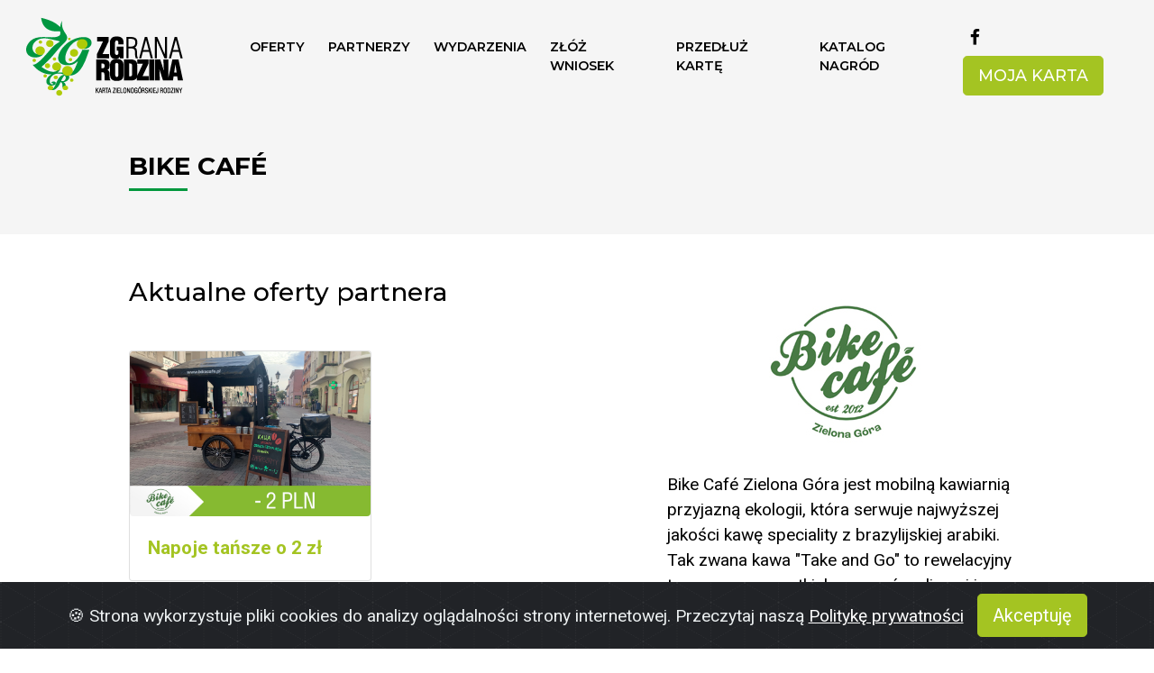

--- FILE ---
content_type: text/html; charset=UTF-8
request_url: https://zgranarodzina.pl/partnerzy/bike_cafe,511
body_size: 17680
content:
<!doctype html>
<html lang="pl">
<head>
    <meta charset="utf-8">
    <meta name="viewport" content="width=device-width, initial-scale=1, shrink-to-fit=no">
    <link rel="stylesheet" href="https://stackpath.bootstrapcdn.com/bootstrap/4.4.1/css/bootstrap.min.css" integrity="sha384-Vkoo8x4CGsO3+Hhxv8T/Q5PaXtkKtu6ug5TOeNV6gBiFeWPGFN9MuhOf23Q9Ifjh" crossorigin="anonymous">
    <link href="https://fonts.googleapis.com/css?family=Montserrat:400,500,600,700&display=swap&subset=latin-ext" rel="stylesheet">
    <link href="https://fonts.googleapis.com/css?family=Roboto:400,700&display=swap&subset=latin-ext" rel="stylesheet">
    <link href="https://fonts.googleapis.com/css?family=Rubik:400,400i,700,700i&display=swap&subset=latin-ext" rel="stylesheet">
    <link href="https://fonts.googleapis.com/icon?family=Material+Icons" rel="stylesheet">
    <link rel="stylesheet" href="https://cdnjs.cloudflare.com/ajax/libs/font-awesome/5.11.2/css/all.css" />
    <link href="https://cdnjs.cloudflare.com/ajax/libs/animate.css/3.7.2/animate.min.css" rel="stylesheet">
    <link rel="stylesheet" href="https://cdn.jsdelivr.net/bxslider/4.2.12/jquery.bxslider.css">
    <link rel="stylesheet" href="https://code.jquery.com/ui/1.12.0/themes/smoothness/jquery-ui.css">
    <link rel="stylesheet" href="https://cdn.jsdelivr.net/gh/Wruczek/Bootstrap-Cookie-Alert@gh-pages/cookiealert.css">
    <link rel="stylesheet" href="https://cdnjs.cloudflare.com/ajax/libs/Swiper/6.5.0/swiper-bundle.css" integrity="sha512-zamNaJKO5w/Mas6MRe/0y1k2iI0oBLkU/z4yXcXSuAiOEBYqahjU6uOWq3r5z491YZexyUbPOrQKMpaAS8PI+w==" crossorigin="anonymous" />
    <link rel="stylesheet" href="https://zgranarodzina.pl/assets/css/main.css"/>
    <title>Bike Café  - ZGrana Rodzina</title>
    <meta name="description" content="Partner Programu ZGRANA RODZINA.">
    <meta property="og:title" content="ZGrana Rodzina - Program i karta Zielonogórskiej Rodziny"/>
    <meta property="og:image" content="https://www.zgranarodzina.pl/gfx/fb_standard.png"/>
    <meta property="og:site_name" content="ZGrana Rodzina"/>
    <meta property="og:description" content="Program ZGRANA RODZINA skierowany jest do wszystkich mieszkańców Zielonej Góry, którzy są w mieście zameldowani i jednocześnie są rodzicami przynajmniej jednego dziecka w wieku poniżej 18 lat. "/>

    <script type="application/ld+json">
        {
            "@context": "https://schema.org",
            "@type": "WebSite",
            "url": "https://www.zgranarodzina.pl/",
            "potentialAction": {
                "@type": "SearchAction",
                "target": "https://www.zgranarodzina.pl/oferta/szukaj?text={text}",
                "query-input": "required name=text"
            }
        }
    </script>

</head>
<body>

<nav class="navbar navbar-expand-md navbar-light fixed-top">
    <a class="navbar-brand mr-5" href="/"><img src="https://www.zgranarodzina.pl/assets/img/logo.png" alt="Zgrana Rodzina"/></a>
    <button type="button" data-target="#navbarCollapse" data-toggle="collapse" class="navbar-toggle navbar-toggler ml-auto">
        <span class="icon-bar"></span>
        <span class="icon-bar"></span>
        <span class="icon-bar"></span>
    </button>
    <div class="collapse navbar-collapse" id="navbarCollapse">
        <ul class="navbar-nav mr-auto topMenu">
            <li class="nav-item"><a class="nav-link" href="/oferta" title="Oferty">Oferty</a></li>
            <li class="nav-item"><a class="nav-link" href="/partnerzy" title="Partnerzy">Partnerzy</a></li>
            <li class="nav-item" id="news"><a class="nav-link" href="/aktualnosci" title="Wydarzenia">Wydarzenia</a></li>
            <li class="nav-item" id="create-card"><a class="nav-link" href="/rejestracja" title="Złóż wniosek">ZŁÓŻ WNIOSEK</a></li>                        <li class="nav-item"><a class="nav-link" href="/przedluz-karte" title="Przedłuż kartę">Przedłuż kartę</a></li>
            <li class="nav-item" id="download-app"><a class="nav-link" href="http://www.aplikacja.zgranarodzina.pl" data-link="appdownload" title="Aplikacje">Pobierz aplikację</a></li>
            <li class="nav-item"><a class="nav-link" href="/katalog-nagrod" title="Katalog nagród">Katalog nagród</a></li>
        </ul>
        <ul class="navbar-nav topMenuRight form-inline">
                            <li class="nav-item" id="fb"><a class="nav-link" href="https://www.facebook.com/KartaZielonogorskiejRodziny/"><i class="fab fa-facebook-f"></i></a></li>
                <li class="nav-item" id="zostan-partnerem"><a class="btn btn-outline-primary btn-lg" href="/kontakt">Zostań partnerem</a></li>
                <li class="nav-item"><a class="btn btn-primary btn-lg" href="/logowanie">Moja karta</a></li>
                        <li class="nav-item d-block d-sm-none"><a class="nav-link" href="https://www.facebook.com/KartaZielonogorskiejRodziny/">Znajdziesz nas na <i class="fab fa-facebook-f"></i></a></li>
        </ul>
    </div>
</nav>

<aside class="offcanvas offcanvas-right" id="my_offcanvas1">
    <div class="p-3">
        <button class="btn btn-outline-secondary btn-close">Zamknij</button>
    </div>

    <nav class="list-group list-group-flush color-link">
            <nav class="list-group list-group-flush">
                            </nav>
    </nav>
</aside>

<header>
    <div class="container-fluid-80" id="header-container">
        <div class="row">
            <div class="col-12 col-md-8 col-lg-8 pt-5 pb-5">
                <h3 class="font-weight-bold text-uppercase">Bike Café </h3>
                <span class="line"></span>
            </div>
        </div>
    </div>
</header>

<div id="content" class="py-5">
    <div class="container-fluid-80">
        <div class="row">

            <div class="col-12 col-md-5 order-2 order-xl-2">
                <div class="partner-logo mb-3 text-center">
                    <img class="lazy img-fluid rounded" src="/assets/img/zg_thumb.jpg" data-src="/img/partners/9a49c25791a7e7dc876a1102ccf9b24d.jpg" alt="Bike Café ">
                </div>
                <div class="partner-desc">
                    Bike Caf&eacute; Zielona G&oacute;ra jest mobilną kawiarnią przyjazną ekologii, kt&oacute;ra serwuje najwyższej jakości kawę speciality z brazylijskiej arabiki. Tak zwana kawa &quot;Take and Go&quot; to rewelacyjny towarzysz wszystkich spacer&oacute;w ulicami i uliczkami naszej Zielonej G&oacute;ry. Kawowy rower stoi głownie na skrzyżowaniu ulic Kupieckiej, Żeromskiego i Niepodległości (obok Pomnika Bachusa) lub w niekt&oacute;re weekendy w Parku Piastowskim. Jesteśmy mobilni, dlatego możesz nas spotkać na r&oacute;żnego rodzaju wydarzeniach. Aktualne miejsce zawsze jest dostępne w aplikacji Bike Caf&eacute; Friends.                </div>
                <div class="partner-address">
                    


                    <div class="row mt-5">
                        <div class="col-12 color-link accordion" id="address">
                        
                            <div class="card">
                                <div class="card-header" id="heading1">
                                    <h2 class="mb-0">
                                        <button class="btn font-weight-bold " type="button" data-toggle="collapse" data-target="#collapse1" aria-expanded="true" aria-controls="collapse1">
                                            Bike Café                                        </button>
                                    </h2>
                                </div>

                                <div id="collapse1" class="collapse show" aria-labelledby="heading1" data-parent="#address">
                                    <div class="card-body">

                                        <address>
<!--                                            --><!--<strong>SKLEP INTERNETOWY</strong>--><!--<br/>-->
<!--                                            <strong>--><!--</strong><br/><br/>-->
                                            <br/>
                                            65-001 Zielona Góra <br/>
                                            tel.: 691197252<br/>
                                            email: <a href="mailto:k.danielak@bikecafe.pl">k.danielak@bikecafe.pl</a><br/>
											
																						
                                            www: <a href="http://www.facebook.com/bczielonagora" title="Bike Café " target="_blank">www.facebook.com/bczielonagora</a>
                                        </address>


                                        <strong>Godziny otwarcia:</strong><br/><br/>
                                                                                <div class="table-responsive">
                                            <table class="table">
                                                <tbody>
                                                                                                    <tr>
                                                        <td>Poniedziałek:</td>
                                                        <td>10.30-18.00 </td>
                                                    </tr>
                                                                                                    <tr>
                                                        <td>Wtorek:</td>
                                                        <td>10.30-18.00 </td>
                                                    </tr>
                                                                                                    <tr>
                                                        <td>Środa:</td>
                                                        <td>10.30-18.00 </td>
                                                    </tr>
                                                                                                    <tr>
                                                        <td>Czwartek:</td>
                                                        <td>10.30-18.00 </td>
                                                    </tr>
                                                                                                    <tr>
                                                        <td>Piatek:</td>
                                                        <td>10.30-18.00 </td>
                                                    </tr>
                                                                                                    <tr>
                                                        <td>Sobota:</td>
                                                        <td>10.30-18.00 </td>
                                                    </tr>
                                                                                                    <tr>
                                                        <td>Niedziela:</td>
                                                        <td>10.30-18.00 </td>
                                                    </tr>
                                                                                                </tbody>
                                            </table>
                                        </div>
                                        <br/>
                                    </div>
                                </div>
                            </div>

                                                </div>
                    </div>

                </div>
            </div>

            <div class="col-12 col-md-7 order-1 order-xl-1">
                <h3>Aktualne oferty partnera</h3>
                <div class="row mt-5">
                                    <div class="col-12 col-md-6 col-xl-6 mb-5">
                        <div class="card">
                            <a href="/oferta/napoje_tansze_o_2_zl,2275" title="Napoje tańsze o 2 zł "><img class="lazy img-fluid rounded" src="/assets/img/zg_thumb.jpg" data-src="/img/offer/439a09f510f13d244509d2b9741899b2.jpg" alt="439a09f510f13d244509d2b9741899b2.jpg"></a>
                            <div class="card-body">
                                <div class="row">
                                    <div class="col-12">
                                        <p class="card-text"><a href="/oferta/napoje_tansze_o_2_zl,2275" title="Napoje tańsze o 2 zł ">Napoje tańsze o 2 zł </a></p>
                                    </div>
                                </div>
                            </div>
                        </div>
                    </div>
                                </div>
            </div>
        </div>
    </div>
</div>

<footer>
    <div class="container-fluid-80">
        <div class="row py-5">
            <div class="col-12 col-sm-6 col-md-6 col-lg-3 text-center mb-5">
                <a href="/" title="Karta Zielonogórskiej Rodziny"><img src="/assets/img/logo_footer.png" alt="Zgrana Rodzina" class="img-fluid"/></a>
            </div>
            <div class="col-12 col-sm-6 col-md-6 col-lg-2 mb-5">
                <h4>ZGrana Rodzina</h4>
                <ul class="list-simple mt-4">
                    <li><a href="/o-programie,18" title="O programie">O programie</a></li>
                    <li><a href="/informacje_o_karcie,2" title="Informacje o karcie">Informacje o karcie</a></li>
                    <li><a href="/paczki_powitalne,14" title="Paczki powitalne">Paczki powitalne</a></li>
                    <li><a href="/kontakt" title="Kontakt">Kontakt</a></li>
                </ul>
            </div>
            <div class="col-12 col-sm-6 col-md-6 col-lg-2 mb-5">
                <h4>Partnerzy</h4>
                <ul class="list-simple mt-4">
                    <li><a href="/partnerzy" title="Partnerzy programu">Partnerzy programu</a></li>
                    <li><a href="/kontakt" title="Zostań partnerem">Zostań partnerem</a></li>
                </ul>
            </div>
            <div class="col-12 col-sm-6 col-md-6 col-lg-2 mb-5">
                <h4>Informacje</h4>
                <ul class="list-simple mt-4">
                    <li><a href="/regulamin,12" title="Regulamin">Regulamin</a></li>
                    <li><a href="/polityka_prywatnosci,13" title="Polityka prywatności">Polityka prywatności</a></li>
                    <li><a href="/ochrona-danych-osobowych,34" title="RODO">RODO</a></li>
                    <li><a href="/pliki_do_pobrania,15" title="Pliki do pobrania">Pliki do pobrania</a></li>
                </ul>
            </div>
            <div class="col-12 col-sm-6 col-md-6 col-lg-3" id="appdownload">
                <h4>Pobierz nasze aplikacje</h4>
                <div class="d-block mt-4"><a class="btn btn-secondary btn-lg d-block" href="https://apps.apple.com/us/app/zgrana-rodzina/id1209925742" title="Pobierz aplikacę z App store"><i class="fab fa-app-store"></i> App store</a></div>
                <div class="d-block mt-2"><a class="btn btn-secondary btn-lg d-block" href="https://play.google.com/store/apps/details?id=com.zgrana.android" title="Pobierz aplikacę z Google Play"><i class="fab fa-google-play"></i> Google Play</a></div>
            </div>
        </div>
        <div class="row copyright">
            <div class="col-12 col-md-10 pb-5">Copyright © 2010-2026 ZGrana Rodzina - Program i karta Zielonogórskiej Rodziny</div>
            <div class="col-12 col-md-2"><a href="#" class="scrollup btn btn-primary" title="Powrot do gory">&uarr;</a></div>
        </div>
    </div>
</footer>

<div class="alert text-center cookiealert" role="alert">
    &#x1F36A; Strona wykorzystuje pliki cookies do analizy oglądalności strony internetowej. Przeczytaj naszą <a href="" class="text-white" target="_blank">Politykę prywatności</a>
    <button type="button" class="btn btn-primary btn-lg acceptcookies" aria-label="Close">Akceptuję</button>
</div>

<script src="https://ajax.googleapis.com/ajax/libs/jquery/3.4.1/jquery.min.js"></script>
<script src="https://code.jquery.com/ui/1.12.0/jquery-ui.min.js"></script>
<script src="https://cdn.jsdelivr.net/npm/popper.js@1.16.0/dist/umd/popper.min.js" integrity="sha384-Q6E9RHvbIyZFJoft+2mJbHaEWldlvI9IOYy5n3zV9zzTtmI3UksdQRVvoxMfooAo" crossorigin="anonymous"></script>
<script src="https://stackpath.bootstrapcdn.com/bootstrap/4.4.1/js/bootstrap.min.js" integrity="sha384-wfSDF2E50Y2D1uUdj0O3uMBJnjuUD4Ih7YwaYd1iqfktj0Uod8GCExl3Og8ifwB6" crossorigin="anonymous"></script>
<script src="https://cdn.jsdelivr.net/npm/vanilla-lazyload@12.0.0/dist/lazyload.min.js"></script>
<script src="https://cdn.jsdelivr.net/bxslider/4.2.12/jquery.bxslider.min.js"></script>
<script src="https://cdn.jsdelivr.net/gh/Wruczek/Bootstrap-Cookie-Alert@gh-pages/cookiealert.js"></script>
<script src="https://cdnjs.cloudflare.com/ajax/libs/inputmask/4.0.9/jquery.inputmask.bundle.min.js"></script>
<script src="https://unpkg.com/swiper/swiper-bundle.js"></script>
<script src="https://unpkg.com/swiper/swiper-bundle.min.js"></script>
<script src="https://zgranarodzina.pl/assets/js/script.js"></script>
<script>
    var lazyLoadInstance = new LazyLoad({
        elements_selector: ".lazy"
    });

    if (lazyLoadInstance) {
        lazyLoadInstance.update();
    }
</script>

<script>
    (function(i,s,o,g,r,a,m){i['GoogleAnalyticsObject']=r;i[r]=i[r]||function(){
        (i[r].q=i[r].q||[]).push(arguments)},i[r].l=1*new Date();a=s.createElement(o),
        m=s.getElementsByTagName(o)[0];a.async=1;a.src=g;m.parentNode.insertBefore(a,m)
    })(window,document,'script','//www.google-analytics.com/analytics.js','ga');

    ga('create', 'UA-46142716-1', 'zgranarodzina.pl');
    ga('require', 'displayfeatures');
    ga('send', 'pageview');

</script>

</body>
</html>



--- FILE ---
content_type: text/css
request_url: https://zgranarodzina.pl/assets/css/main.css
body_size: 13035
content:
.swiper-button-prev, .swiper-button-next{
    color:#fff !important;
}

.swiper-pagination-bullet-active{
    background: #fff !important;
}

body {
    font-family: 'Roboto', sans-serif;
    font-size:1.2rem;
    color:#000;
}

h1,h2,h3,h4,h5,h6{
    font-family: 'Montserrat', sans-serif;
}

.line{
    border-bottom: 3px solid #00973D;
    width:10%;
    display:block;
}

.color-green{
    color:#00973D !important;
}

.color-green .btn-link{
    color:#00973D !important;
    text-underline: none;
    font-weight: bold;
}

.list-number{
    background-color: #A4C422;
    color:#ffffff;
    font-size:1.4rem;
    margin-right: 15px;
    padding: 2px 8px 2px 8px;
}

.list_item {
    display: block;
    margin: 0;
    padding: .5em 0 .5em 2em;
}

.list_item::before {
    content: url("data:image/svg+xml,%3Csvg xmlns='http://www.w3.org/2000/svg' viewBox='0 0 20 20'%3E%3Cpath fill='%23006420' d='M4 10.472a1.5 1.5 0 0 1 .425-1.052 1.424 1.424 0 0 1 2.052 0l2.037 2.14 7.038-7.136a1.424 1.424 0 0 1 2.05 0 1.514 1.514 0 0 1 0 2.1l-7.786 7.91a1.808 1.808 0 0 1-2.606 0l-2.785-2.91A1.5 1.5 0 0 1 4 10.472z'/%3E%3C/svg%3E");
    display: inline-block;
    vertical-align: -.333em;
    margin: 0 .5em 0 -1.667em;
    height: 1.25em;
    width: 1.25em;
    text-align: center;
}

.add-pointer {
    cursor: pointer !important;
}

.swiper-container {
    width: 100%;
}

#range-container {
    width:350px;
    margin:auto;
}

.ui-slider {
    margin-top: 20px;
    height: 7px;
    position: relative;
    border: none;
    background: #00973D;
}
.ui-state-default, .ui-widget-content .ui-state-default, .ui-widget-header .ui-state-default {
    background: #00973D;
    border-radius: 25px;
    outline: none;
    border: 2px solid #fff;
    position: absolute;
    top: -10px;
}
.ui-slider-horizontal .ui-slider-range {
    background: #e9ecf1
}

#labelHolder {
    height: 7px;
    position: relative;
    border: none;
}

.swiper-slide {

    flex-shrink: 0;
    -webkit-box-align: center;
    align-items: center;
    -webkit-box-pack: center;
    justify-content: center;
    height: auto;
    width: auto;
    /*white-space: nowrap;    */
}

h1.home{
    font-weight: 600;
}

.new-offer {
    font-size:1.2rem;
}

.steps .step a {
    color:#000;
}

.steps .step a:hover {
    color:#00973D;
}

.steps .active a,
.steps .active a:hover{
    color:#fff;
}

.small-text-grey{
    color:#6A6A6A;
    font-size:1.2rem;
}

a:hover{
    text-decoration: none !important;
}

h4{
    font-size:1.1rem;
    font-weight:bold;
}

ul.list-simple{
    border:0;
    padding:0;
}

ul.list-simple li {
    list-style-type: none;
}

ul.list-simple li a{
    font-size:1rem;
    color:#535457;
}

ul.list-simple li a:hover{
    color:#00973D;
}

.container-fluid-80{
    width:80%;
    padding-right:15px;
    padding-left:15px;
    margin-right:auto;
    margin-left:auto
}


.btn:focus,.btn:active, input[type="text"], textarea,navbar-toggler:focus, button:focus {
    outline: none !important;
    box-shadow:none !important;
}

.navbar{
    background-color:#F5F5F5;
}

.navbar {
    min-height: 80px;
    color:#000;
}

.navbar-light .navbar-toggler {
    border:0;
}

.navbar-light .navbar-nav .nav-link {
    color:#000;
    transition: all .15s linear;

}

.navbar-light .navbar-nav .nav-link:hover {
    color:#A4C422;
}

.navbar-toggler[aria-expanded=false] span:nth-child(2) {
    opacity: 1
}
.navbar-toggler[aria-expanded=true] span:nth-child(2) {
    opacity: 0
}
.navbar-toggler[aria-expanded=true] span:nth-child(1) {
    transform: rotate(-45deg);
    position: relative;
    top: 7.5px
}
.navbar-toggler[aria-expanded=true] span:last-child {
    transform: rotate(45deg);
    bottom: 6px;
    position: relative
}

.topMenu, .topMenuRight {
    font-family: 'Montserrat', sans-serif;
    text-transform: uppercase;
}

.topMenu li, .topMenuRight li {
    margin-left:5px;
    margin-right:5px;
}

.topMenu li a {
    color:#000;
    font-size:1.1rem;
    font-weight: 600;
}

.topMenuRight li a{
    font-size: 1.1rem;
    font-weight: 500;
}

/* The heart of the matter */
.testimonial-group > .row {
    overflow-x: auto;
    white-space: nowrap;
}
.testimonial-group > .row > .col-sm-4{
    display: inline-block;
    float: none;
}

scrolling-wrapper {
    overflow-x: scroll;
    overflow-y: hidden;
    white-space: nowrap;

.card {
    display: inline-block;
    position:relative;
}
}

.offcanvas{
    width:350px;
    visibility: hidden;
    transform:translateX(-100%);
    transition:all .2s;
    border-radius:0;
    box-shadow: 0 5px 10px rgba(0,0,0, .2);
    display:block;
    position: fixed;
    top: 0;
    left: 0;
    height: 100%;
    z-index: 1200;
    background-color: #fff;
    overflow-y: scroll;
    overflow-x: hidden;
}

.offcanvas.offcanvas-right {
    right: 0;
    left: auto;
    transform: translateX(100%);
}

.offcanvas.show{
    visibility: visible;
    transform: translateX(0);
    transition: transform .2s;
}

header {
    margin-top:120px !important;
    background-color:#F5F5F5;
}

.bg-add{
    background:#F5F5F5 url("/assets/img/bg3.png") bottom 0px left 0px no-repeat;
}

.userLogin {
    font-size:0.5rem;
}

#main,#content {
    background-color:#fff;

}

.color-link a{
    color:#A4C422 !important;
}

.color-link a.link-white{
    color:#fff !important;
}

.card-icon i {
    font-size: 2rem;
}

.card-title {
    font-size:1rem;
    font-family: 'Rubik', sans-serif;
}

.card-title a{
    color:#535353;
}

.card-text, .card-text a {
    font-size:1.3rem;
    color:#A4C422;
    font-weight: bold;
}

[class*=" imghvr-"], [class^=imghvr-], .imghvr-fade {
    background-color: #A4C422 !important;
}

.category-box {
    background-color:#fff;
    color:#000;
    border-radius: 4px;
    text-align: center;
}

.category-box i{
    font-size: 2rem;
    color:#8CA81B;
}

.category-box span {
    font-size: 0.8rem;
    text-transform: uppercase;
}

.category-box a{
    color:#000;
}

.category-box a:hover,
.category-box-active{
    color:#fff;
}

.category-box:hover,
.category-box-active{
    background-color: #A4C422;
    color:#fff;
}

.category-box:hover a, .category-box:hover i,
.category-box-active a, .category-box-active i{
    color:#fff;
}

.rodzina img.img-kids{
      position:absolute;
      bottom:0;
      left:10%;
  }

.rodzina img.img-parents{
    position:absolute;
    bottom:0;
    right:0%;
}

footer {
    background-color:#F5F5F5;
}

.copyright{
    font-size: 1rem;
}

/* custom primary buttons */

.btn-primary, .btn-primary.focus, .btn-primary:focus {
    color: #ffffff;
    background-color: #A4C422;
    border-color: #A4C422;
}

.btn-primary:hover {
    color: #fff;
    background-color: #8CA81B;
    border-color: #8CA81B;
}

.btn-secondary {
    color: #ffffff;
    background-color: #00973D;
    border-color: #00973D;
}

.btn-secondary:hover {
    color: #fff;
    background-color: #087E38;
    border-color: #087E38;
}

.btn-secondary:focus,
.btn-secondary.focus {
    box-shadow: 0 0 0 .2rem rgba(91, 194, 194, 0.5)
}

.btn-primary.disabled,
.btn-primary:disabled {
    color: #fff;
    background-color: #C6DB70;
    border-color: #C6DB70;
}

.btn-primary:not(:disabled):not(.disabled):active,
.btn-primary:not(:disabled):not(.disabled).active,
.show>.btn-primary.dropdown-toggle {
    color: #fff;
    background-color: #A4C422;
    border-color: #A4C422
}

.btn-primary:not(:disabled):not(.disabled):active:focus,
.btn-primary:not(:disabled):not(.disabled).active:focus,
.show>.btn-primary.dropdown-toggle:focus {
    box-shadow: 0 0 0 .2rem rgba(91, 194, 194, 0.5)
}

.btn-outline-primary {
    color: #A4C422;
    background-color: transparent;
    background-image: none;
    border-color: #A4C422;
}

.btn-outline-primary:hover {
    color: #fff;
    background-color: #A4C422;
    border-color: #A4C422;
}

.btn-outline-primary:focus,
.btn-outline-primary.focus {
    box-shadow: 0 0 0 .2rem rgba(119, 204, 204, 0.5)
}

.btn-outline-primary.disabled,
.btn-outline-primary:disabled {
    color: #C6DB70;
    background-color: transparent
}

.scrollup {
    width: 40px;
    height: 40px;
    position: fixed;
    bottom: 50px;
    right: 50px;
    display: none;
    color:#fff;
    border-radius: 30px;
}

.btn-xl {
    padding: 18px 28px;
    font-size: 22px;
    line-height: normal;
}

.form-control-xl {
    height: calc(1.5em + 2rem + 2px);
    padding: .1rem 2rem;
    font-size: 1.25rem;
    line-height: 1.5;
    border-radius: .3rem;
}

.bx-wrapper {
    box-shadow: none;
    border:0px;
}

.error-message {
    position: relative;
    padding: .75rem 1.25rem;
    margin-bottom: 1rem;
    border: 1px solid transparent;
    border-radius: .25rem;
    color: #721c24;
    background-color: #f8d7da;
    border-color: #f5c6cb;
    margin-top:10px;
}

.form-check label {
    display:inline;
    margin-left: 10px;
    cursor: pointer ;
    font-size: 0.9rem;
    opacity:0.6;
}

#ChooseMyCardLayout,
.childrencard {
    display:none;
}

@media (max-width: 600px){
    .navbar-brand img{
        width:70%;
    }
    header{
        margin-top:60px !important;
    }
    header h3, #content h2 {
        font-size:1.25rem;
    }
    .container-fluid-80{
        width:95%;
        padding-right:10px;
        padding-left:10px;
        margin-right:auto;
        margin-left:auto
    }
    #header-container{
        padding-top:50px !important;
    }
    .topMenuRight li{
        margin-bottom:20px;
    }
    .btn-xl{
        width:100% !important;
    }
    .navbar-collapse{
        padding-top:20px;
    }
    .bg-add{
        background:none;
        background-color:#F5F5F5;
    }
    .home {
        font-size:1.4em;
    }
    .small-text-grey{
        font-size:0.8em;
    }
}

@media (max-width: 768px){
    #fb{
        display:none !important;
    }
    .topMenu li a {
        font-size: 1rem;
    }
}

@media (max-width: 1100px){
    .rodzina{
        display:none !important;
    }
    #news,#zostan-partnerem{
        display:none !important;
    }
}

@media (max-width: 1199px){

    .navbar-toggler span {
        display: block;
        width: 25px;
        height: 3px;
        background: #a7c918;
        margin: auto;
        margin-bottom: 4px;
        transition: all 400ms linear;
        cursor: pointer;
    }
    .rodzina{
        display:none !important;
    }
}

@media (max-width: 1400px){
    #download-app{
        display:none !important;
    }
    .bg-add{
        background:#F5F5F5 url("/assets/img/bg3.png") bottom 0px left 0px no-repeat;
    }
}

@media (max-width: 1440px){
    .topMenu li a{
        font-size: 0.9rem;
    }
    #download-app, #zostan-partnerem{
        display:none !important;
    }
    .bg-add{
        background:#F5F5F5 url("/assets/img/bg3.png") bottom 0px left 0px no-repeat;
    }

    .card-title {
        padding-left:10px;
    }
}

@media (max-width: 1600px){
    #zostan-partnerem{
        display:none !important;
    }
}

@media screen and (max-width: 600px) {
    #news, #zostan-partnerem{
        display:block !important;
    }
    table.table {
        border: 0;
    }

    table.table caption {
        font-size: 1.3em;
    }

    table.table thead {
        border: none;
        clip: rect(0 0 0 0);
        height: 1px;
        margin: -1px;
        overflow: hidden;
        padding: 0;
        position: absolute;
        width: 1px;
    }

    table.table tr {
        /*border-bottom: 3px solid #ddd;*/
        display: block;
        margin-bottom: 50px;
    }

    table.table td {
        /*border-bottom: 1px solid #ddd;*/
        display: block;
        text-align:left;
    }

    table.table td::before {
        /*
        * aria-label has no advantage, it won't be read inside a table
        content: attr(aria-label);
        */
        content: attr(data-label);
        float: right;
        text-transform: uppercase;
        color:lightgray;
        font-size:0.8em;
    }

    table.table td:last-child {
        border-bottom: 0;
    }

    .card-title {
        padding-left:0;
    }
}

.ribbon-wrapper {
    width: 85px;
    height: 88px;
    overflow: hidden;
    position: absolute;
    top: 0px;
    left: 0px;
}

.ribbon-wrapper .ribbon {
    font: bold 15px sans-serif;
    color: #333;
    text-align: center;
    -webkit-transform: rotate(-45deg);
    -moz-transform:    rotate(-45deg);
    -ms-transform:     rotate(-45deg);
    -o-transform:      rotate(-45deg);
    position: relative;
    padding: 7px 0;
    top: 15px;
    left: -30px;
    width: 120px;
    background-color: #00973D;
    color: #fff;
}

.choose-category i{
    font-size:1.4rem !important;
}

.swiper-container {
    width: 100%;
    height: 100%;
}
.swiper-slide {
    text-align: center;
    font-size: 18px;
    background: #fff;

    /* Center slide text vertically */
    display: -webkit-box;
    display: -ms-flexbox;
    display: -webkit-flex;
    display: flex;
    -webkit-box-pack: center;
    -ms-flex-pack: center;
    -webkit-justify-content: center;
    justify-content: center;
    -webkit-box-align: center;
    -ms-flex-align: center;
    -webkit-align-items: center;
    align-items: center;
}

.cardPoints {
    font-size: 21px;
}


--- FILE ---
content_type: application/javascript
request_url: https://zgranarodzina.pl/assets/js/script.js
body_size: 3634
content:
$(document).ready(function () {

    $(window).scroll(function () {
        if ($(this).scrollTop() > 100) {
            $('.scrollup').fadeIn();
        } else {
            $('.scrollup').fadeOut();
        }
    });

    $('[data-toggle="tooltip"]').tooltip();

    $(document).ready(function(){
        $('.slider').bxSlider({
            mode: 'horizontal',
            minSlides: 1,
            maxSlides: 2,
            auto: true,
            controls: false,
            autoControls: false,
            responsive: true,
            preloadImages: 'visible',
            touchEnabled: true,
            pager: false,
            slideWidth: 970,
            slideMargin:30,
            adaptiveHeight: true,
            touchEnabled: false
        });
    });

    var swiper = new Swiper('.swiper-container', {
        slidesPerView: 1,
        spaceBetween: 30,
        autoplay: {
            delay: 3000,
        },
        pagination: {
            el: '.swiper-pagination',
            clickable: true,
        },
        navigation: {
            nextEl: '.swiper-button-next',
            prevEl: '.swiper-button-prev',
        },
        // init: false,
        breakpoints: {
            640: {
                slidesPerView: 1,
                spaceBetween: 20,
            },
            768: {
                slidesPerView: 1,
                spaceBetween: 40,
            },
            1024: {
                slidesPerView: 1,
                spaceBetween: 50,
            },
            1600: {
                slidesPerView: 2,
                spaceBetween: 60,
            },
        }
    });

    $('.scrollup').click(function () {
        $("html, body").animate({
            scrollTop: 0
        }, 600);
        return false;
    });

    /*if ( $( "#searchOffer" ).length ) {
        var typed = new Typed('#searchOffer', {
            strings: ["Bilety na koncert", "Bilety", "Kawa", "Sala zabaw", "Sklep z zabawkami", "Znajdź ofertę"],
            attr: 'placeholder',
            typeSpeed: 100,
            backSpeed: 100,
            bindInputFocusEvents: true,
            shuffle: true
        });
    }*/

    $(".partner-desc span").removeAttr("style");

    $('a[href^="#"]').click(function() {
        var target = $(this).attr("data-link");
        $("html, body").animate({
            scrollTop: $("#" + target).offset().top
        }, 600);
    });

    $("[data-trigger]").on("click", function(e){
        e.preventDefault();
        e.stopPropagation();
        var offcanvas_id =  $(this).attr('data-trigger');
        $(offcanvas_id).toggleClass("show");
        $('body').toggleClass("offcanvas-active");
    });

    $(".btn-close, .screen-overlay").click(function(e){
        $(".offcanvas").removeClass("show");
        $("body").removeClass("offcanvas-active");
    });

    $(".phone-mask").inputmask("999-999-999");
    $(".code-mask").inputmask("99-999");

    if ($("#slidecat").length) {
        $("html, body").animate({
            scrollTop: $("#slidecat").offset().top
        }, 600);
    }

    $('#range-container').slider({
        range: true,
        min: 100,
        max: 3500,
        values: [100, 3500],
        create: function() {
            $("#range-amount").text("100 - 3500");
        },
        slide: function (event, ui) {
            $("#range-amount").text(ui.values[0] + " - " + ui.values[1]);
            let mi = ui.values[0];
            let mx = ui.values[1];
            filterSystem(mi, mx);
        }
    });

    function filterSystem(minPrice, maxPrice) {
        $("#points div.point").hide().filter(function () {
            let price = parseInt($(this).data("points"), 10);
            return price >= minPrice && price <= maxPrice;
        }).show();
    }

});


--- FILE ---
content_type: text/plain
request_url: https://www.google-analytics.com/j/collect?v=1&_v=j102&a=292381111&t=pageview&_s=1&dl=https%3A%2F%2Fzgranarodzina.pl%2Fpartnerzy%2Fbike_cafe%2C511&ul=en-us%40posix&dt=Bike%20Caf%C3%A9%20-%20ZGrana%20Rodzina&sr=1280x720&vp=1280x720&_u=IGBAgAABAAAAACAAI~&jid=1625953906&gjid=503602009&cid=593244756.1768986398&tid=UA-46142716-1&_gid=1766658322.1768986398&_slc=1&z=1137957694
body_size: -450
content:
2,cG-VTTS7TZMJ7